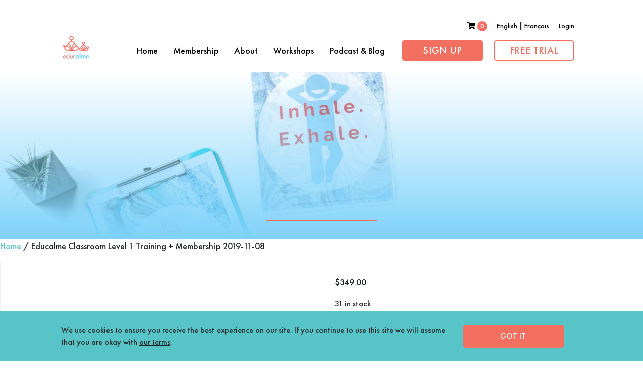

--- FILE ---
content_type: text/html; charset=UTF-8
request_url: https://player.vimeo.com/video/120996252?title=0&byline=0&portrait=0
body_size: 6818
content:
<!DOCTYPE html>
<html lang="en">
<head>
  <meta charset="utf-8">
  <meta name="viewport" content="width=device-width,initial-scale=1,user-scalable=yes">
  
  <link rel="canonical" href="https://player.vimeo.com/video/120996252">
  <meta name="googlebot" content="noindex,indexifembedded">
  
  
  <title>Google Education on Vimeo</title>
  <style>
      body, html, .player, .fallback {
          overflow: hidden;
          width: 100%;
          height: 100%;
          margin: 0;
          padding: 0;
      }
      .fallback {
          
              background-color: transparent;
          
      }
      .player.loading { opacity: 0; }
      .fallback iframe {
          position: fixed;
          left: 0;
          top: 0;
          width: 100%;
          height: 100%;
      }
  </style>
  <link rel="modulepreload" href="https://f.vimeocdn.com/p/4.46.25/js/player.module.js" crossorigin="anonymous">
  <link rel="modulepreload" href="https://f.vimeocdn.com/p/4.46.25/js/vendor.module.js" crossorigin="anonymous">
  <link rel="preload" href="https://f.vimeocdn.com/p/4.46.25/css/player.css" as="style">
</head>

<body>


<div class="vp-placeholder">
    <style>
        .vp-placeholder,
        .vp-placeholder-thumb,
        .vp-placeholder-thumb::before,
        .vp-placeholder-thumb::after {
            position: absolute;
            top: 0;
            bottom: 0;
            left: 0;
            right: 0;
        }
        .vp-placeholder {
            visibility: hidden;
            width: 100%;
            max-height: 100%;
            height: calc(1080 / 1920 * 100vw);
            max-width: calc(1920 / 1080 * 100vh);
            margin: auto;
        }
        .vp-placeholder-carousel {
            display: none;
            background-color: #000;
            position: absolute;
            left: 0;
            right: 0;
            bottom: -60px;
            height: 60px;
        }
    </style>

    

    
        <style>
            .vp-placeholder-thumb {
                overflow: hidden;
                width: 100%;
                max-height: 100%;
                margin: auto;
            }
            .vp-placeholder-thumb::before,
            .vp-placeholder-thumb::after {
                content: "";
                display: block;
                filter: blur(7px);
                margin: 0;
                background: url(https://i.vimeocdn.com/video/525805047-2b3e8ed815e4d806b7911661cbc64cb1991a2bbc650057ef5d3234ca8dfd7e6f-d?mw=80&q=85) 50% 50% / contain no-repeat;
            }
            .vp-placeholder-thumb::before {
                 
                margin: -30px;
            }
        </style>
    

    <div class="vp-placeholder-thumb"></div>
    <div class="vp-placeholder-carousel"></div>
    <script>function placeholderInit(t,h,d,s,n,o){var i=t.querySelector(".vp-placeholder"),v=t.querySelector(".vp-placeholder-thumb");if(h){var p=function(){try{return window.self!==window.top}catch(a){return!0}}(),w=200,y=415,r=60;if(!p&&window.innerWidth>=w&&window.innerWidth<y){i.style.bottom=r+"px",i.style.maxHeight="calc(100vh - "+r+"px)",i.style.maxWidth="calc("+n+" / "+o+" * (100vh - "+r+"px))";var f=t.querySelector(".vp-placeholder-carousel");f.style.display="block"}}if(d){var e=new Image;e.onload=function(){var a=n/o,c=e.width/e.height;if(c<=.95*a||c>=1.05*a){var l=i.getBoundingClientRect(),g=l.right-l.left,b=l.bottom-l.top,m=window.innerWidth/g*100,x=window.innerHeight/b*100;v.style.height="calc("+e.height+" / "+e.width+" * "+m+"vw)",v.style.maxWidth="calc("+e.width+" / "+e.height+" * "+x+"vh)"}i.style.visibility="visible"},e.src=s}else i.style.visibility="visible"}
</script>
    <script>placeholderInit(document,  false ,  true , "https://i.vimeocdn.com/video/525805047-2b3e8ed815e4d806b7911661cbc64cb1991a2bbc650057ef5d3234ca8dfd7e6f-d?mw=80\u0026q=85",  1920 ,  1080 );</script>
</div>

<div id="player" class="player"></div>
<script>window.playerConfig = {"cdn_url":"https://f.vimeocdn.com","vimeo_api_url":"api.vimeo.com","request":{"files":{"dash":{"cdns":{"akfire_interconnect_quic":{"avc_url":"https://vod-adaptive-ak.vimeocdn.com/exp=1768931199~acl=%2Fcc13c99a-a025-41cd-8890-d283f0b4a0ee%2Fpsid%3D61e8abf154d22c8baf9c6c21fe1aa957a56ecd5bdb3f20470b75bfaa279b9bba%2F%2A~hmac=048fe7206fcdfcf164a4792c8e925e1eb192f5702b5b49a48f679ae37ec2b546/cc13c99a-a025-41cd-8890-d283f0b4a0ee/psid=61e8abf154d22c8baf9c6c21fe1aa957a56ecd5bdb3f20470b75bfaa279b9bba/v2/playlist/av/primary/playlist.json?omit=av1-hevc\u0026pathsig=8c953e4f~w7gBIZRlug20Ypz0x9aWWtMaixYrdHvXxjPzLHT3sMk\u0026r=dXM%3D\u0026rh=m92Aj","origin":"gcs","url":"https://vod-adaptive-ak.vimeocdn.com/exp=1768931199~acl=%2Fcc13c99a-a025-41cd-8890-d283f0b4a0ee%2Fpsid%3D61e8abf154d22c8baf9c6c21fe1aa957a56ecd5bdb3f20470b75bfaa279b9bba%2F%2A~hmac=048fe7206fcdfcf164a4792c8e925e1eb192f5702b5b49a48f679ae37ec2b546/cc13c99a-a025-41cd-8890-d283f0b4a0ee/psid=61e8abf154d22c8baf9c6c21fe1aa957a56ecd5bdb3f20470b75bfaa279b9bba/v2/playlist/av/primary/playlist.json?pathsig=8c953e4f~w7gBIZRlug20Ypz0x9aWWtMaixYrdHvXxjPzLHT3sMk\u0026r=dXM%3D\u0026rh=m92Aj"},"fastly_skyfire":{"avc_url":"https://skyfire.vimeocdn.com/1768931199-0xec4895a306f40c66638148962a769a6f2cc3911a/cc13c99a-a025-41cd-8890-d283f0b4a0ee/psid=61e8abf154d22c8baf9c6c21fe1aa957a56ecd5bdb3f20470b75bfaa279b9bba/v2/playlist/av/primary/playlist.json?omit=av1-hevc\u0026pathsig=8c953e4f~w7gBIZRlug20Ypz0x9aWWtMaixYrdHvXxjPzLHT3sMk\u0026r=dXM%3D\u0026rh=m92Aj","origin":"gcs","url":"https://skyfire.vimeocdn.com/1768931199-0xec4895a306f40c66638148962a769a6f2cc3911a/cc13c99a-a025-41cd-8890-d283f0b4a0ee/psid=61e8abf154d22c8baf9c6c21fe1aa957a56ecd5bdb3f20470b75bfaa279b9bba/v2/playlist/av/primary/playlist.json?pathsig=8c953e4f~w7gBIZRlug20Ypz0x9aWWtMaixYrdHvXxjPzLHT3sMk\u0026r=dXM%3D\u0026rh=m92Aj"}},"default_cdn":"akfire_interconnect_quic","separate_av":true,"streams":[{"profile":"119","id":"37a17af4-d31b-4286-9b9b-a67fbfa491c6","fps":30,"quality":"1080p"},{"profile":"113","id":"42887113-ab04-499d-b3f2-b2704c59e475","fps":30,"quality":"720p"},{"profile":"116","id":"6166d883-8f78-4414-ad4f-aca9639ebb1d","fps":30,"quality":"240p"},{"profile":"112","id":"f265e0b9-16dc-4c72-b3d2-b9a92f724abb","fps":30,"quality":"360p"}],"streams_avc":[{"profile":"116","id":"6166d883-8f78-4414-ad4f-aca9639ebb1d","fps":30,"quality":"240p"},{"profile":"112","id":"f265e0b9-16dc-4c72-b3d2-b9a92f724abb","fps":30,"quality":"360p"},{"profile":"119","id":"37a17af4-d31b-4286-9b9b-a67fbfa491c6","fps":30,"quality":"1080p"},{"profile":"113","id":"42887113-ab04-499d-b3f2-b2704c59e475","fps":30,"quality":"720p"}]},"hls":{"cdns":{"akfire_interconnect_quic":{"avc_url":"https://vod-adaptive-ak.vimeocdn.com/exp=1768931199~acl=%2Fcc13c99a-a025-41cd-8890-d283f0b4a0ee%2Fpsid%3D61e8abf154d22c8baf9c6c21fe1aa957a56ecd5bdb3f20470b75bfaa279b9bba%2F%2A~hmac=048fe7206fcdfcf164a4792c8e925e1eb192f5702b5b49a48f679ae37ec2b546/cc13c99a-a025-41cd-8890-d283f0b4a0ee/psid=61e8abf154d22c8baf9c6c21fe1aa957a56ecd5bdb3f20470b75bfaa279b9bba/v2/playlist/av/primary/playlist.m3u8?locale=none\u0026omit=av1-hevc-opus\u0026pathsig=8c953e4f~n4fGg2i7SOZNkllx62jEO8f7rkLDbw6Iwb93N2i9AFc\u0026r=dXM%3D\u0026rh=m92Aj\u0026sf=fmp4","origin":"gcs","url":"https://vod-adaptive-ak.vimeocdn.com/exp=1768931199~acl=%2Fcc13c99a-a025-41cd-8890-d283f0b4a0ee%2Fpsid%3D61e8abf154d22c8baf9c6c21fe1aa957a56ecd5bdb3f20470b75bfaa279b9bba%2F%2A~hmac=048fe7206fcdfcf164a4792c8e925e1eb192f5702b5b49a48f679ae37ec2b546/cc13c99a-a025-41cd-8890-d283f0b4a0ee/psid=61e8abf154d22c8baf9c6c21fe1aa957a56ecd5bdb3f20470b75bfaa279b9bba/v2/playlist/av/primary/playlist.m3u8?locale=none\u0026omit=opus\u0026pathsig=8c953e4f~n4fGg2i7SOZNkllx62jEO8f7rkLDbw6Iwb93N2i9AFc\u0026r=dXM%3D\u0026rh=m92Aj\u0026sf=fmp4"},"fastly_skyfire":{"avc_url":"https://skyfire.vimeocdn.com/1768931199-0xec4895a306f40c66638148962a769a6f2cc3911a/cc13c99a-a025-41cd-8890-d283f0b4a0ee/psid=61e8abf154d22c8baf9c6c21fe1aa957a56ecd5bdb3f20470b75bfaa279b9bba/v2/playlist/av/primary/playlist.m3u8?locale=none\u0026omit=av1-hevc-opus\u0026pathsig=8c953e4f~n4fGg2i7SOZNkllx62jEO8f7rkLDbw6Iwb93N2i9AFc\u0026r=dXM%3D\u0026rh=m92Aj\u0026sf=fmp4","origin":"gcs","url":"https://skyfire.vimeocdn.com/1768931199-0xec4895a306f40c66638148962a769a6f2cc3911a/cc13c99a-a025-41cd-8890-d283f0b4a0ee/psid=61e8abf154d22c8baf9c6c21fe1aa957a56ecd5bdb3f20470b75bfaa279b9bba/v2/playlist/av/primary/playlist.m3u8?locale=none\u0026omit=opus\u0026pathsig=8c953e4f~n4fGg2i7SOZNkllx62jEO8f7rkLDbw6Iwb93N2i9AFc\u0026r=dXM%3D\u0026rh=m92Aj\u0026sf=fmp4"}},"default_cdn":"akfire_interconnect_quic","separate_av":true},"progressive":[{"profile":"116","width":480,"height":270,"mime":"video/mp4","fps":30,"url":"https://vod-progressive-ak.vimeocdn.com/exp=1768931199~acl=%2Fvimeo-prod-skyfire-std-us%2F01%2F4199%2F4%2F120996252%2F389926638.mp4~hmac=173a31b641e4ec46b80a634b0cefbed0e3d38e1f3d5fc3a0f6385587e99e1fa0/vimeo-prod-skyfire-std-us/01/4199/4/120996252/389926638.mp4","cdn":"akamai_interconnect","quality":"240p","id":"6166d883-8f78-4414-ad4f-aca9639ebb1d","origin":"gcs"},{"profile":"112","width":640,"height":360,"mime":"video/mp4","fps":30,"url":"https://vod-progressive-ak.vimeocdn.com/exp=1768931199~acl=%2Fvimeo-transcode-storage-prod-us-east1-h264-540p%2F01%2F4199%2F4%2F120996252%2F389926632.mp4~hmac=5a5fc2d4a708d730e10288eed6542858036fae9486542ed6022486862467ca3c/vimeo-transcode-storage-prod-us-east1-h264-540p/01/4199/4/120996252/389926632.mp4","cdn":"akamai_interconnect","quality":"360p","id":"f265e0b9-16dc-4c72-b3d2-b9a92f724abb","origin":"gcs"},{"profile":"119","width":1920,"height":1080,"mime":"video/mp4","fps":30,"url":"https://vod-progressive-ak.vimeocdn.com/exp=1768931199~acl=%2Fvimeo-transcode-storage-prod-us-west1-h264-1080p%2F01%2F4199%2F4%2F120996252%2F389926654.mp4~hmac=0223d2e1c87f7d12886cc3c8f7d8c07b144db34e9e299c6ddbefe6776cfe62fd/vimeo-transcode-storage-prod-us-west1-h264-1080p/01/4199/4/120996252/389926654.mp4","cdn":"akamai_interconnect","quality":"1080p","id":"37a17af4-d31b-4286-9b9b-a67fbfa491c6","origin":"gcs"},{"profile":"113","width":1280,"height":720,"mime":"video/mp4","fps":30,"url":"https://vod-progressive-ak.vimeocdn.com/exp=1768931199~acl=%2Fvimeo-prod-skyfire-std-us%2F01%2F4199%2F4%2F120996252%2F389926653.mp4~hmac=1d5e5596a27e67640c7ad158c47facdf0fc5200dc985acfd0d80bd16fa3cd4e0/vimeo-prod-skyfire-std-us/01/4199/4/120996252/389926653.mp4","cdn":"akamai_interconnect","quality":"720p","id":"42887113-ab04-499d-b3f2-b2704c59e475","origin":"gcs"}]},"file_codecs":{"av1":[],"avc":["6166d883-8f78-4414-ad4f-aca9639ebb1d","f265e0b9-16dc-4c72-b3d2-b9a92f724abb","37a17af4-d31b-4286-9b9b-a67fbfa491c6","42887113-ab04-499d-b3f2-b2704c59e475"],"hevc":{"dvh1":[],"hdr":[],"sdr":[]}},"lang":"en","referrer":null,"cookie_domain":".vimeo.com","signature":"f9c1834cd9306ffb7ceb14154a80fb3b","timestamp":1768927599,"expires":3600,"thumb_preview":{"url":"https://videoapi-sprites.vimeocdn.com/video-sprites/image/818a57b7-1f4b-4b46-a917-7bae6bc503a8.0.jpeg?ClientID=sulu\u0026Expires=1768929953\u0026Signature=e15972a2a86bd3fef8c6b94091e150889eb22f4a","height":2880,"width":4260,"frame_height":240,"frame_width":426,"columns":10,"frames":120},"currency":"USD","session":"835b9ba7028add5212acc43261ca5d5bdd2ac11a1768927599","cookie":{"volume":1,"quality":null,"hd":0,"captions":null,"transcript":null,"captions_styles":{"color":null,"fontSize":null,"fontFamily":null,"fontOpacity":null,"bgOpacity":null,"windowColor":null,"windowOpacity":null,"bgColor":null,"edgeStyle":null},"audio_language":null,"audio_kind":null,"qoe_survey_vote":0},"build":{"backend":"31e9776","js":"4.46.25"},"urls":{"js":"https://f.vimeocdn.com/p/4.46.25/js/player.js","js_base":"https://f.vimeocdn.com/p/4.46.25/js","js_module":"https://f.vimeocdn.com/p/4.46.25/js/player.module.js","js_vendor_module":"https://f.vimeocdn.com/p/4.46.25/js/vendor.module.js","locales_js":{"de-DE":"https://f.vimeocdn.com/p/4.46.25/js/player.de-DE.js","en":"https://f.vimeocdn.com/p/4.46.25/js/player.js","es":"https://f.vimeocdn.com/p/4.46.25/js/player.es.js","fr-FR":"https://f.vimeocdn.com/p/4.46.25/js/player.fr-FR.js","ja-JP":"https://f.vimeocdn.com/p/4.46.25/js/player.ja-JP.js","ko-KR":"https://f.vimeocdn.com/p/4.46.25/js/player.ko-KR.js","pt-BR":"https://f.vimeocdn.com/p/4.46.25/js/player.pt-BR.js","zh-CN":"https://f.vimeocdn.com/p/4.46.25/js/player.zh-CN.js"},"ambisonics_js":"https://f.vimeocdn.com/p/external/ambisonics.min.js","barebone_js":"https://f.vimeocdn.com/p/4.46.25/js/barebone.js","chromeless_js":"https://f.vimeocdn.com/p/4.46.25/js/chromeless.js","three_js":"https://f.vimeocdn.com/p/external/three.rvimeo.min.js","vuid_js":"https://f.vimeocdn.com/js_opt/modules/utils/vuid.min.js","hive_sdk":"https://f.vimeocdn.com/p/external/hive-sdk.js","hive_interceptor":"https://f.vimeocdn.com/p/external/hive-interceptor.js","proxy":"https://player.vimeo.com/static/proxy.html","css":"https://f.vimeocdn.com/p/4.46.25/css/player.css","chromeless_css":"https://f.vimeocdn.com/p/4.46.25/css/chromeless.css","fresnel":"https://arclight.vimeo.com/add/player-stats","player_telemetry_url":"https://arclight.vimeo.com/player-events","telemetry_base":"https://lensflare.vimeo.com"},"flags":{"plays":1,"dnt":0,"autohide_controls":0,"preload_video":"metadata_on_hover","qoe_survey_forced":0,"ai_widget":0,"ecdn_delta_updates":0,"disable_mms":0,"check_clip_skipping_forward":0},"country":"US","client":{"ip":"3.145.115.98"},"ab_tests":{"cross_origin_texttracks":{"group":"variant","track":false,"data":null}},"atid":"2781616253.1768927599","ai_widget_signature":"5cac7b8ce0fa56cd81cd7c61eeddfd9807cf8bffbbccd052f7d02061901f9176_1768931199","config_refresh_url":"https://player.vimeo.com/video/120996252/config/request?atid=2781616253.1768927599\u0026expires=3600\u0026referrer=\u0026session=835b9ba7028add5212acc43261ca5d5bdd2ac11a1768927599\u0026signature=f9c1834cd9306ffb7ceb14154a80fb3b\u0026time=1768927599\u0026v=1"},"player_url":"player.vimeo.com","video":{"id":120996252,"title":"Google Education","width":1920,"height":1080,"duration":93,"url":"https://vimeo.com/120996252","share_url":"https://vimeo.com/120996252","embed_code":"\u003ciframe title=\"vimeo-player\" src=\"https://player.vimeo.com/video/120996252?h=0ae26e4fce\" width=\"640\" height=\"360\" frameborder=\"0\" referrerpolicy=\"strict-origin-when-cross-origin\" allow=\"autoplay; fullscreen; picture-in-picture; clipboard-write; encrypted-media; web-share\"   allowfullscreen\u003e\u003c/iframe\u003e","default_to_hd":1,"privacy":"anybody","embed_permission":"public","thumbnail_url":"https://i.vimeocdn.com/video/525805047-2b3e8ed815e4d806b7911661cbc64cb1991a2bbc650057ef5d3234ca8dfd7e6f-d","owner":{"id":570589,"name":"Sander van Dijk","img":"https://i.vimeocdn.com/portrait/9790342_60x60?sig=2f38571c2de4a582405064f2842c6f551e601804fa8fb43cc4d25eae63f6fd5c\u0026v=1\u0026region=us","img_2x":"https://i.vimeocdn.com/portrait/9790342_60x60?sig=2f38571c2de4a582405064f2842c6f551e601804fa8fb43cc4d25eae63f6fd5c\u0026v=1\u0026region=us","url":"https://vimeo.com/sander","account_type":"plus"},"spatial":0,"live_event":null,"version":{"current":null,"available":[{"id":755330261,"file_id":389918635,"is_current":true}]},"unlisted_hash":null,"rating":{"id":6},"fps":30,"channel_layout":"stereo","ai":0,"locale":"none"},"user":{"id":0,"team_id":0,"team_origin_user_id":0,"account_type":"none","liked":0,"watch_later":0,"owner":0,"mod":0,"logged_in":0,"private_mode_enabled":0,"vimeo_api_client_token":"eyJhbGciOiJIUzI1NiIsInR5cCI6IkpXVCJ9.eyJzZXNzaW9uX2lkIjoiODM1YjliYTcwMjhhZGQ1MjEyYWNjNDMyNjFjYTVkNWJkZDJhYzExYTE3Njg5Mjc1OTkiLCJleHAiOjE3Njg5MzExOTksImFwcF9pZCI6MTE4MzU5LCJzY29wZXMiOiJwdWJsaWMgc3RhdHMifQ.4S-ObUfV12GWr2BZEqLIi1A8Pg0oNfnDUnrlybHP2sI"},"view":1,"vimeo_url":"vimeo.com","embed":{"audio_track":"","autoplay":0,"autopause":1,"dnt":0,"editor":0,"keyboard":1,"log_plays":1,"loop":0,"muted":0,"on_site":0,"texttrack":"","transparent":1,"outro":"videos","playsinline":1,"quality":null,"player_id":"","api":null,"app_id":"","color":"e3461b","color_one":"000000","color_two":"e3461b","color_three":"ffffff","color_four":"000000","context":"embed.main","settings":{"auto_pip":1,"badge":0,"byline":0,"collections":0,"color":0,"force_color_one":0,"force_color_two":0,"force_color_three":0,"force_color_four":0,"embed":0,"fullscreen":1,"like":1,"logo":1,"playbar":1,"portrait":0,"pip":1,"share":1,"spatial_compass":0,"spatial_label":0,"speed":1,"title":0,"volume":1,"watch_later":1,"watch_full_video":1,"controls":1,"airplay":1,"audio_tracks":1,"chapters":1,"chromecast":1,"cc":1,"transcript":1,"quality":1,"play_button_position":0,"ask_ai":0,"skipping_forward":1,"debug_payload_collection_policy":"default"},"create_interactive":{"has_create_interactive":false,"viddata_url":""},"min_quality":null,"max_quality":null,"initial_quality":null,"prefer_mms":1}}</script>
<script>const fullscreenSupported="exitFullscreen"in document||"webkitExitFullscreen"in document||"webkitCancelFullScreen"in document||"mozCancelFullScreen"in document||"msExitFullscreen"in document||"webkitEnterFullScreen"in document.createElement("video");var isIE=checkIE(window.navigator.userAgent),incompatibleBrowser=!fullscreenSupported||isIE;window.noModuleLoading=!1,window.dynamicImportSupported=!1,window.cssLayersSupported=typeof CSSLayerBlockRule<"u",window.isInIFrame=function(){try{return window.self!==window.top}catch(e){return!0}}(),!window.isInIFrame&&/twitter/i.test(navigator.userAgent)&&window.playerConfig.video.url&&(window.location=window.playerConfig.video.url),window.playerConfig.request.lang&&document.documentElement.setAttribute("lang",window.playerConfig.request.lang),window.loadScript=function(e){var n=document.getElementsByTagName("script")[0];n&&n.parentNode?n.parentNode.insertBefore(e,n):document.head.appendChild(e)},window.loadVUID=function(){if(!window.playerConfig.request.flags.dnt&&!window.playerConfig.embed.dnt){window._vuid=[["pid",window.playerConfig.request.session]];var e=document.createElement("script");e.async=!0,e.src=window.playerConfig.request.urls.vuid_js,window.loadScript(e)}},window.loadCSS=function(e,n){var i={cssDone:!1,startTime:new Date().getTime(),link:e.createElement("link")};return i.link.rel="stylesheet",i.link.href=n,e.getElementsByTagName("head")[0].appendChild(i.link),i.link.onload=function(){i.cssDone=!0},i},window.loadLegacyJS=function(e,n){if(incompatibleBrowser){var i=e.querySelector(".vp-placeholder");i&&i.parentNode&&i.parentNode.removeChild(i);let a=`/video/${window.playerConfig.video.id}/fallback`;window.playerConfig.request.referrer&&(a+=`?referrer=${window.playerConfig.request.referrer}`),n.innerHTML=`<div class="fallback"><iframe title="unsupported message" src="${a}" frameborder="0"></iframe></div>`}else{n.className="player loading";var t=window.loadCSS(e,window.playerConfig.request.urls.css),r=e.createElement("script"),o=!1;r.src=window.playerConfig.request.urls.js,window.loadScript(r),r["onreadystatechange"in r?"onreadystatechange":"onload"]=function(){!o&&(!this.readyState||this.readyState==="loaded"||this.readyState==="complete")&&(o=!0,playerObject=new VimeoPlayer(n,window.playerConfig,t.cssDone||{link:t.link,startTime:t.startTime}))},window.loadVUID()}};function checkIE(e){e=e&&e.toLowerCase?e.toLowerCase():"";function n(r){return r=r.toLowerCase(),new RegExp(r).test(e);return browserRegEx}var i=n("msie")?parseFloat(e.replace(/^.*msie (\d+).*$/,"$1")):!1,t=n("trident")?parseFloat(e.replace(/^.*trident\/(\d+)\.(\d+).*$/,"$1.$2"))+4:!1;return i||t}
</script>
<script nomodule>
  window.noModuleLoading = true;
  var playerEl = document.getElementById('player');
  window.loadLegacyJS(document, playerEl);
</script>
<script type="module">try{import("").catch(()=>{})}catch(t){}window.dynamicImportSupported=!0;
</script>
<script type="module">if(!window.dynamicImportSupported||!window.cssLayersSupported){if(!window.noModuleLoading){window.noModuleLoading=!0;var playerEl=document.getElementById("player");window.loadLegacyJS(document,playerEl)}var moduleScriptLoader=document.getElementById("js-module-block");moduleScriptLoader&&moduleScriptLoader.parentElement.removeChild(moduleScriptLoader)}
</script>
<script type="module" id="js-module-block">if(!window.noModuleLoading&&window.dynamicImportSupported&&window.cssLayersSupported){const n=document.getElementById("player"),e=window.loadCSS(document,window.playerConfig.request.urls.css);import(window.playerConfig.request.urls.js_module).then(function(o){new o.VimeoPlayer(n,window.playerConfig,e.cssDone||{link:e.link,startTime:e.startTime}),window.loadVUID()}).catch(function(o){throw/TypeError:[A-z ]+import[A-z ]+module/gi.test(o)&&window.loadLegacyJS(document,n),o})}
</script>

<script type="application/ld+json">{"embedUrl":"https://player.vimeo.com/video/120996252?h=0ae26e4fce","thumbnailUrl":"https://i.vimeocdn.com/video/525805047-2b3e8ed815e4d806b7911661cbc64cb1991a2bbc650057ef5d3234ca8dfd7e6f-d?f=webp","name":"Google Education","description":"We ditched conventional wisdom for some tech fueled learning. And we saved a fish! Together. Class is back in session with Google for Education, like you’ve never seen before..\r\n\r\nDirected By: Buck \r\nExecutive Creative Director: Orion Tait\r\nExecutive Producer: Anne Skopas\r\nProducer: Billy Mack, Kevin Hall\r\nCreative Director: Thomas Schmid \r\nDesign: Thomas Schmid, Kyle Strope, Jon Gorman, Yker Moreno, Justin Lawes, Justin Fines, Gareth O'Brien\r\nAnimation: Sander van Dijk, Justin Lawes","duration":"PT93S","uploadDate":"2015-03-01T23:59:26-05:00","@context":"https://schema.org/","@type":"VideoObject"}</script>

</body>
</html>


--- FILE ---
content_type: text/css
request_url: https://www.educalme.com/wp-content/themes/educalme-classroom/assets/css/fonts.css?ver=6.9
body_size: -265
content:
/*! Generated by Font Squirrel (https://www.fontsquirrel.com) on July 31, 2019 */



@font-face {
    font-family: 'comfortaaregular';
    src: url('../webfonts/comfortaawght-webfont.woff2') format('woff2'),
         url('../webfonts/comfortaawght-webfont.woff') format('woff');
    font-weight: normal;
    font-style: normal;

}

--- FILE ---
content_type: text/css
request_url: https://www.educalme.com/wp-content/themes/educalme-classroom/assets/css/futura-font.css?ver=6.9
body_size: -312
content:
@font-face {
    font-family: 'Futura';
    src: url('../webfonts/FuturaPT-BookObl.woff2') format('woff2'),
        url('../webfonts/FuturaPT-BookObl.woff') format('woff'),
        url('../webfonts/FuturaPT-BookObl.svg#FuturaPT-BookObl') format('svg');
    font-weight: normal;
    font-style: italic;
    font-display: swap;
}

@font-face {
    font-family: 'Futura';
    src: url('../webfonts/FuturaPT-Heavy.woff2') format('woff2'),
        url('../webfonts/FuturaPT-Heavy.woff') format('woff'),
        url('../webfonts/FuturaPT-Heavy.svg#FuturaPT-Heavy') format('svg');
    font-weight: 900;
    font-style: normal;
    font-display: swap;
}

@font-face {
    font-family: 'Futura';
    src: url('../webfonts/FuturaPT-Bold.woff2') format('woff2'),
        url('../webfonts/FuturaPT-Bold.woff') format('woff'),
        url('../webfonts/FuturaPT-Bold.svg#FuturaPT-Bold') format('svg');
    font-weight: bold;
    font-style: normal;
    font-display: swap;
}

@font-face {
    font-family: 'Futura';
    src: url('../webfonts/FuturaPT-BoldObl.woff2') format('woff2'),
        url('../webfonts/FuturaPT-BoldObl.woff') format('woff'),
        url('../webfonts/FuturaPT-BoldObl.svg#FuturaPT-BoldObl') format('svg');
    font-weight: bold;
    font-style: italic;
    font-display: swap;
}

@font-face {
    font-family: 'Futura';
    src: url('../webfonts/FuturaPT-HeavyObl.woff2') format('woff2'),
        url('../webfonts/FuturaPT-HeavyObl.woff') format('woff'),
        url('../webfonts/FuturaPT-HeavyObl.svg#FuturaPT-HeavyObl') format('svg');
    font-weight: 900;
    font-style: italic;
    font-display: swap;
}
@font-face {
    font-family: 'Futura';
    src: url('../webfonts/FuturaPT-Medium.woff2') format('woff2'),
        url('../webfonts/FuturaPT-Medium.woff') format('woff'),
        url('../webfonts/FuturaPT-Medium.svg#FuturaPT-Medium') format('svg');
    font-weight: normal;
    font-style: normal;
    font-display: swap;
}

@font-face {
    font-family: 'Futura';
    src: url('../webfonts/FuturaPT-MediumObl.woff2') format('woff2'),
        url('../webfonts/FuturaPT-MediumObl.woff') format('woff'),
        url('../webfonts/FuturaPT-MediumObl.svg#FuturaPT-MediumObl') format('svg');
    font-weight: normal;
    font-style: italic;
    font-display: swap;
}



--- FILE ---
content_type: text/css
request_url: https://www.educalme.com/wp-content/themes/educalme-classroom/assets/css/custom.css?ver=6.9
body_size: 8959
content:
html, body{
  font-family: 'Futura';
  font-size:18px;
}
h1, h2, h3, h4, h5, h6{
	font-family: 'Futura';
	font-weight:900;
}
a, a:visited, a:hover{
	color:#57c5c7;
}

.mb30{
	margin-bottom:30px;	
}
.has-small-font-size{
	font-size:0.9rem;	
}
/* Form Styling */
.form-control, input[type="text"], input[type="email"], input[type="url"], input[type="password"], input[type="search"], input[type="number"], input[type="tel"], input[type="range"], input[type="date"], input[type="month"], input[type="week"], input[type="time"], input[type="datetime"], input[type="datetime-local"], input[type="color"], textarea , select, .select2{
    display: block;
    width: 100%;
    height: calc(1.5em + .75rem + 2px);
    padding: .375rem .75rem;
    font-size: 1rem;
    font-weight: 400;
    line-height: 1.5;
    color: #495057;
    background-color: #fff;
    background-clip: padding-box;
    border: 1px solid #ced4da;
    border-radius: .25rem;
    transition: border-color .15s ease-in-out,box-shadow .15s ease-in-out;
}
.select2-container--default .select2-selection--single{
	width:100%;
	height:100%;
	border:none;	
	position:relative;
}
.select2-container--default .select2-selection--single .select2-selection__rendered{
	line-height:1.5;	
	padding-left:0;
}
.select2-container--default .select2-selection--single .select2-selection__arrow{
	height:20px;	
}

.erf-two-columns .fb-textarea{
	width:100% !important;
}
.erf-form #erf_form_2163 .rendered-form .erf-two-columns .fb-checkbox-group{
	width:100% !important;
}
.field-privacy_policy .form-row{
	align-items:center;
}
/* Form Styling End */
/*  ---- Layout Styles ---- */
.light25{
	background:rgba(255,255,255,0.25);	
	border-radius:6px;
}
.light50{
	background:rgba(255,255,255,0.50);	
	border-radius:6px;
}
.light75{
	background:rgba(255,255,255,0.75);	
	border-radius:6px;
}
.dark25{
	background:rgba(0,0,0,0.25);	
	border-radius:6px;
	color:#fff;
}
.dark50{
	background:rgba(0,0,0,0.5);	
	border-radius:6px;
	color:#fff;
}
.dark75{
	background:rgba(0,0,0,0.75);	
	border-radius:6px;
	color:#fff;
}
.dark25 h1, .dark25 h2, .dark25 h3, .dark25 h4, .dark25 h5, .dark25 h6, .dark25 p, .dark25 li, .dark50 h1, .dark50 h2, .dark50 h3, .dark50 h4, .dark50 h5, .dark50 h6, .dark50 p, .dark50 li, .dark75 h1, .dark75 h2, .dark75 h3, .dark75 h4, .dark75 h5, .dark75 h6, .dark75 p, .dark75 li{
	color:#fff;	
}
.starRating{
	font-size:1.5rem;
	color:#f36f60;
	margin:2rem 0 1.2rem 0;
}
.starRating svg{
	margin:0 0.25rem;	
}
.posRel{
	position:relative;	
}
.note{
	font-size:0.9rem;
	font-style:italic;	
}
.h100{
	height:100%;	
}
.w100{
	width:100%;	
}
.colFlex{
	display:flex;
	flex-wrap:wrap;	
}
.flexNoWrap{
	flex-wrap:nowrap;	
}
.justCenter{
	justify-content:center;
}
.justRight{
	justify-content:flex-end;	
}
.alignCenter{
	align-items:center;
}
.selfStart{
	align-self:flex-start;	
}
.alignEnd{
	align-items:flex-end;	
}
.blockSec{
	padding:3rem 0;	
}
.noBorder{
	border:none !important;	
}
.regSec .col-12 > p:first-child, .regSec .col-12 > ul:first-child, .regSec .col-12 > ol:first-child, .regSec .col-12 > h1:first-child, .regSec .col-12 > h2:first-child, .regSec .col-12 > h3:first-child, .regSec .col-12 > h4:first-child, .regSec .col-12 > h5:first-child, .regSec .col-12 > h6:first-child, .regSec .col-12 > div.woocommerce:first-child, .regSec .col-12 > div.my-team:first-child, .regSec .col-12 > div.my-membership:first-child{
	margin-top: 3rem;
}
.regSec .col-12 > p:last-child, .regSec .col-12 > ul:last-child, .regSec .col-12 > ol:last-child, .regSec .col-12 > h1:last-child, .regSec .col-12 > h2:last-child, .regSec .col-12 > h3:last-child, .regSec .col-12 > h4:last-child, .regSec .col-12 > h5:last-child, .regSec .col-12 > h6:last-child, .regSec .col-12 > div.woocommerce:last-child, .regSec .col-12 > div.my-team:last-child, .regSec .col-12 > div.my-membership:last-child {
	margin-bottom: 3rem;
}
.blockedCnt{
	background:url(/wp-content/themes/educalme/assets/images/blocked-bg.jpg) top left no-repeat;
	background-size:cover;
	min-height:400px;
	display:flex;
	justify-content:center;
	align-items:center;
}
.blockedOverlay{
	width:100%;
	max-width:600px;
	margin:0 auto;
	background:#fff;
	-webkit-box-shadow: 0px 0px 5px 0px rgba(0,0,0,0.75);
	-moz-box-shadow: 0px 0px 5px 0px rgba(0,0,0,0.75);
	box-shadow: 0px 0px 5px 0px rgba(0,0,0,0.75);	
	padding:2rem;
	border-radius:6px;
}
.blockedOverlay a.btn{
	display:inline-block;	
}
h5{
	line-height:1.3;
}
img{
	border-radius:6px;	
}
.btnDisabled, .tribe-block__tickets__registration__checkout__submit:disabled{
	cursor:not-allowed !important;	
	background:rgba(243,111,96,0.5) !important;
	border:2px solid rgba(243,111,96,0.5) !important;
	color:#fff !important;
}
/* Mobile Nav Styles */
#mobileNavBtn{
	padding:0.5rem 0.75rem;	
	margin:15px 15px 0 15px;
	cursor:pointer;
}
#mobileNav{
	position:fixed;
	width:100vw;
	height:102vh;	
	z-index:999;
	background:rgba(0,0,0,0.8);
	top:0;
	left:-102vw;
	display:block;
	transition: all ease 1s;
}
#mobileNav.active{
	left:0;	
}
.mobileNavHolder{
	width:100%;
	height:100%;	
	position:relative;
}
.mobileNavClose{
	position:absolute;
	top:3rem;
	right:2rem;	
	cursor:pointer;
	color:#fff;
	font-size:22px;
	z-index:999;
}
.mobileNavCnt{
	background:#e8e8e8;
	border-right:12px solid #f36e61;	
	width:80%;
	max-width:520px;
	padding:1rem 0;
	height:100%;
}
.mobileNavCnt .logo{
	margin-bottom:1rem;	
}
.mobileNavCnt .menu{
	margin:0;
	padding:0;	
	list-style:none;
}
.mobileNavCnt .menu li{
	width:100%;
	border-bottom: 1px solid #e8e8e8;	
	background:#57c5c7;
}
.mobileNavCnt .menu li a{
	display:block;
	width:100%;
	padding:0.75rem 1.2rem;	
	color:#000;
}
.mobileNavCnt .menu .sub-menu{
	list-style:none;
	margin:0;
	padding:0;
	width:100%;	
	font-size:0.9rem;
	background:#e8e8e8;
}
.mobileNavCnt .menu .sub-menu li{	
	background:rgba(87,197,199, 0.5);	
	border-bottom:none;
}
.mobileNavCnt .menu .sub-menu li a{
	padding:0.8rem 2rem;	
}
.mobileNavCnt .menu .sub-menu li a:before{
	content:'\f0da';
	font-family:"Font Awesome 5 Free";	
	font-weight:900;
	margin-right:12px;
}
/* Mobile Nav Styles End */
/* Button Styles */
.erf-container button{
	border-color:unset !important;	
}
.btn, button, input[type="button"], input[type="reset"], input[type="submit"], .trainBtn a.btn, .woocommerce #respond input#submit.alt, .woocommerce a.button.alt, .woocommerce button.button.alt, .woocommerce input.button.alt, .woocommerce #respond input#submit, .woocommerce a.button, .woocommerce button.button, .woocommerce input.button, .woocommerce #respond input#submit.disabled, .woocommerce #respond input#submit:disabled, .woocommerce #respond input#submit:disabled[disabled], .woocommerce a.button.disabled, .woocommerce a.button:disabled, .woocommerce a.button:disabled[disabled], .woocommerce button.button.disabled, .woocommerce button.button:disabled, .woocommerce button.button:disabled[disabled], .woocommerce input.button.disabled, .woocommerce input.button:disabled, .woocommerce input.button:disabled[disabled], .tribe-block__tickets__registration__event button, .tribe-block__tickets__registration__checkout button{
	margin:1rem 0;
	background:#f36f60;
	border:2px solid #f36f60;
	border-color:#f36f60;
	font-size:1.1rem;
	padding:0.5rem 1rem;
	color:#fff;
	cursor:pointer;
	display:block;
	width:200px;
	text-transform:uppercase;
	border-radius:0.25rem;
	text-align:center;
	font-weight:normal;
	-webkit-appearance: none;
}
.btn:hover, button:hover, input[type="button"]:hover, input[type="reset"]:hover, input[type="submit"]:hover, .trainBtn a.btn:hover, .woocommerce #respond input#submit.alt:hover, .woocommerce a.button.alt:hover, .woocommerce button.button.alt:hover, .woocommerce input.button.alt:hover, .woocommerce #respond input#submit:hover, .woocommerce a.button:hover, .woocommerce button.button:hover, .woocommerce input.button:hover{
	background:#fff;
	border:2px solid #f36f60;
	color: #f36f60;
}
.woocommerce #respond input#submit, .woocommerce a.button, .woocommerce button.button, .woocommerce input.button, .woocommerce #respond input#submit.disabled, .woocommerce #respond input#submit:disabled, .woocommerce #respond input#submit:disabled[disabled], .woocommerce a.button.disabled, .woocommerce a.button:disabled, .woocommerce a.button:disabled[disabled], .woocommerce button.button.disabled, .woocommerce button.button:disabled, .woocommerce button.button:disabled[disabled], .woocommerce input.button.disabled, .woocommerce input.button:disabled, .woocommerce input.button:disabled[disabled]{
	display:inline-block;	
	margin:0;
}
.btn:visited{
	color:#fff;	
}
.btn:hover{
	background:#fff;
	color:#f36f60;	
}
.btn.altBtn{
	background:#fff;
	border:2px solid #f36f60;	
	color:#f36f60;
}
.btn.altBtn:hover{
	background:#f36f60;
	border:2px solid #f36f60;	
	color:#fff;
}
.tribe-block__tickets__registration__event button, .tribe-block__tickets__registration__checkout button{
	width:300px !important;
	border:2px solid #f36f60;
	border-radius:6px;
}
.tribe-block__tickets__registration__event button:hover, .tribe-block__tickets__registration__checkout button:hover{
	background:#fff;
	color:#f36f60;
}
.woocommerce button.regenerate-link{
	width:auto;	
}
.flexGrow{
	flex-grow:1;	
}
.flexBtn{
	padding:1rem;	
}
.flexBtn:first-child{
	padding-left:0;	
}
.flexBtn:last-child{
	padding-right:0;	
}
.flexBtn a{
	display:block;	
	max-width:50%;
}
.topNav .getStartedBtn, .topNav .trialBtn{
	margin-left:1rem !important;	
}
.topNav .getStartedBtn:hover, .topNav .trialBtn:hover{
	border-bottom:none;	
}
.topNav .getStartedBtn a, .topNav .getStartedBtn a:visited{
	background: #f36f60;
	border:2px solid #f36f60;
	color:#fff;
	border-radius:0.25rem;
	padding:0.2rem 1rem;
	width:160px;
	text-align:center;
	text-transform:uppercase;
	font-size:1.1rem;
	font-weight:normal;
}
.topNav .getStartedBtn a:hover{
	color:#f36f60;
	background:#fff;
}
.topNav .trialBtn a, .topNav .trialBtn a:visited{
	background: #fff;
	border:2px solid #f36f60;
	color:#f36f60;
	border-radius:6px;
	padding:0.2rem 1rem;
	width:160px;
	text-align:center;
	text-transform:uppercase;
	font-size:1.1rem;
	font-weight:normal;
}
.topNav .trialBtn a:hover{
	color:#fff;
	background:#f36f60;
	text-decoration:none;
}
.member-logged-in .getStartedBtn, .member-logged-in .trialBtn{
	display:none;	
}
.podSources {
	margin-top:1rem;
	margin-bottom:1rem;
}
.podBtn, .podBtn:visited{
	color:#f36f60;
	display:block;
	border:2px solid #f36f60;
	padding:0.5rem 1rem;
	font-size:1.1rem;
	border-radius:3px;
	text-transform:uppercase;
}
.podBtn:hover{
	background:#f36f60;	
	color:#fff;
	text-decoration:none;
}
.alm-btn-wrap .alm-load-more-btn{
	background:	#FFF !important;
	color:#f36f60 !important;
	border:2px solid #f36f60 !important;
}
.alm-btn-wrap .alm-load-more-btn:hover{
	color:#fff !important;
	background:#f36f60 !important;	
}
.search-submit{
	display:inline-block !important;
}
.fullBtn{
	display:none !important;	
}
.member-logged-in .fullBtn{
	display:inline-block !important;	
}
.inlineBtn{
	margin:0 1.2rem;
	display:inline-block;	
}
.inlineBtn:first-child{
	margin-left:0;	
}
.inlineBtn:last-child{
	margin-right:0;	
}
@media screen and (max-width: 584px){
	.inlineBtn{
		margin:0;	
	}
}
/* Header Styles */
header{
	padding:2rem 0 0 0;	
}
.custom-logo-link{
	margin-bottom:1rem;	
}
.langList, .loginList{
	display:inline-block;
	margin:0 15px 0 0;	
	padding:0;
	font-weight:900;
	font-size:0.8rem;
}
.langList li, .loginList li{
	display:inline-block;
	list-style:none;	
}
.langList a, .loginList a{
	color:#000;	
	font-weight:normal;
}
.langList li:first-child:after{
	content:'|';	
	margin-left:3px;
}
.topNav{
	font-size:1rem;
	font-weight:normal;
	text-align:right;
	margin:15px 15px 0 15px;
}
.topNav #primary-menu{
	margin-bottom:1rem;	
	margin-left:0;
	padding:0;
}
.topNav li{	
	list-style:none;	
	display:inline-block;
	position:relative;
	margin:0;	
	border-bottom:2px solid rgba(255,255,255,0);
}
.topNav li:last-child{
	margin:0;	
}
.topNav li a, .topNav li a:visited{
	color:#000;	
	padding:0.5rem 0.75rem;
	display:block;
	font-weight:normal;
}
.topNav li:hover{
    border-bottom: 2px solid #f36e61;
}
.topNav li a:hover{	
	text-decoration:none;			
}
.topNav .sub-menu{
	position: absolute;
    display: none;
    z-index: 999;
    text-align: left;
    font-size: 0.9rem;
    width: 100%;
    background: #efefef;
    padding: 0;
	margin:2px 0 0 0;
	min-width:175px;
	-webkit-box-shadow: 0px 0px 5px 0px rgba(0,0,0,0.25);
	-moz-box-shadow: 0px 0px 5px 0px rgba(0,0,0,0.25);
	box-shadow: 0px 0px 5px 0px rgba(0,0,0,0.25);
}

.topNav .menu-item-has-children:hover .sub-menu{
	display:block;	
}

.topNav .sub-menu li, .topNav .sub-menu li a{
	display:block;	
}

.topNav .sub-menu li a:hover{
	border-bottom:none !important;	
	background:#f36f60;
	color:#fff;
}
.loginList .cartCount{
	background:#f36f60;
	border-radius:50%;
	width:20px;
	height:20px;
	display:flex;
	justify-content:center;
	align-items:center;
	margin-left:0.25rem;
	color:#fff;
}
@media screen and (max-width:765px){
	.custom-logo-link{
		width:100%;
		text-align:center;
	}
}
/* End Header Styles */

/* Banner Styles */
.homeBanner{
	position:relative;	
}
.homeBanner .bannerCnt{
	position:absolute;
	bottom:0;
	left:0;
	width:100%;
	color:#fff;
	font-size:1.2rem;
	padding:2rem 0 1rem 0;
}
.homeBanner h1{
	font-size:3rem;
	line-height:1.4;	
	margin-bottom:1rem;
}
.homeBanner .btn{
/*	font-size:1.2rem;	
	padding:0.6rem 1.2rem;
	max-width:200px; */
	margin: 0 auto 1rem auto;
}
.homeBanner .sliderCnt h3, .homeBanner .sliderCnt h2{
	position:relative;	
}
.homeBanner .sliderCnt h3:after, .homeBanner .sliderCnt h2:after{
	content:'';
	height:2px; 
	background:	#f36f60;
	position:relative;
	width:20%;
	margin:0.5rem auto 0 auto;
	display:block;
	bottom:0;
	left:0;
}
.homeBanner .sliderCnt p{
	font-size:1.2em;
}
.homeBanner .owl-theme .owl-nav {
    position: absolute;
    width: 100%;
    bottom: 0;
    left: 0;
    z-index: 9999;
	font-size:1.3rem;
	color:#fff;
}
.homeBanner .sliderCnt .bannerNote p{
	font-size:1rem;	
}
.homeBanner .bannerImg{
	position:relative;	
}
.homeBanner .bannerImg img, .homeBanner .bannerImg picture{
	max-width:none;	
	width:100%;
	object-fit:cover;
}
.homeBanner .bannerImg:after{
	content:'';
	/* Permalink - use to edit and share this gradient: https://colorzilla.com/gradient-editor/#7ed2fa+0,7ed2fa+100&0+0,0.8+100 */
	background: -moz-linear-gradient(top,  rgba(126,210,250,0) 0%, rgba(126,210,250, 1) 100%); /* FF3.6-15 */
	background: -webkit-linear-gradient(top,  rgba(126,210,250,0) 0%,rgba(126,210,250, 1) 100%); /* Chrome10-25,Safari5.1-6 */
	background: linear-gradient(to bottom,  rgba(126,210,250,0) 0%,rgba(126,210,250, 1) 100%); /* W3C, IE10+, FF16+, Chrome26+, Opera12+, Safari7+ */
	filter: progid:DXImageTransform.Microsoft.gradient( startColorstr='#007ed2fa', endColorstr='#cc7ed2fa',GradientType=0 ); /* IE6-9 */
	width:100%;
	height:100%;
	position:absolute;
	bottom:0;
	left:0;
}
@media screen and (max-width:852px){
	.homeBanner h1{
		font-size:2rem;
		margin-bottom:0.8rem;
		line-height:1.2;	
	}
	.homeBanner .sliderCnt p{
		font-size:1rem;	
	}
}
@media screen and (max-width:652px){
	.homeBanner .bannerCnt{
		position:relative;	
		background:rgba(126,210,250, 1);
	}
}
/* END Banner Styles */

/* Video Section */
.vidSecBlock{
	position:relative;	
}
.vidSecBlock:before{
	content:'';
	position:absolute;
	bottom:2%;
	left:2%;
	width:60%;
	height:60%;
	background: url(../images/educalme-logo-lrg.png) no-repeat;
	background-size:contain;
	opacity:0.1;
}
.vidSecBlock h2{
	margin-bottom:1.5rem;	
}
.vidSecBlock .vidEmbed{
	margin:2rem 0;	
}
/* Video Section End */

.modNav{
	margin:24px 0;	
}
.modBar{
	display:flex;
	flex-wrap:nowrap;	
}
.modBarItem{
	width:100%;
	text-align:center;
	color:#7fd1f5;
	background:#fff;	
	border:1px solid #7fd1f5;
	padding:12px;
	margin:0px 12px 0 0;
	cursor:pointer;
	border-radius:6px;
}
.modBarItem.active{
	background:#7fd1f5;
	color:#fff;	
}
.modBarItem:last-child{
	margin:0;	
}
.modSec{
	padding:30px 0;	
	position:relative;
}
.modSec:before{
	content:'';
	width:100%;
	height:100%;
	position:absolute;
	top:0;
	left:0;	
}
/* Icon Column Section */
.colContainer{
	margin-top:2rem;	
}
.colCnt{
	padding:15px;	
	height:100%;
	display:block;
}
.colIco{
	width: 120px;
    height: 120px;
    background: rgba(222,222,222,0.5);
	padding:30px;
    border-radius: 50%;
    display: flex;
    justify-content: center;
    align-items: center;
    margin-bottom: 1.3rem;	
}
.Dark .colIco{
	background:#fff;	
}
.colTtl{
	color:#f36f60;
}

.colTtl h4{
	font-weight:700;	
	margin-bottom:1rem;
}
.colTag h6{
	font-weight:700;	
	padding-bottom:0.75rem;
	margin-bottom:0.75rem;
	position:relative;
}
.colTag h6:after{
	content:'';
	width:50%;
	height:2px;
	background:#f36f60;
	position:absolute;
	bottom:-1px;
	left:25%;	
}
.colTxt ul{
	margin:0;	
}
.colTxt ul li{
	margin-bottom:1rem;	
}

.blockSec.Dark{
	background:#e8e8e8;
}


/* Icon Column Section End */

/* Flip Card Section */

.flipCard{
	position:relative;
	width:80%;
	height:100%;
	overflow:hidden;	
	border-radius:6px;
	transition:all linear 1s;
	margin:0 auto;
}
.flipCard .flipImg{
	position:absolute;
	top:0;
	left:0;
	width:100%;
	height:100%;	
	overflow:hidden;	
	opacity:1;
	z-index:999;
	/*transition:all 1s ease;*/
}
.flipCard .flipImg:before{
	content:'';
	position:absolute;
	width:100%;
	height:100%;
		/* Permalink - use to edit and share this gradient: https://colorzilla.com/gradient-editor/#000000+0,000000+100&0+30,0.65+100 */
background: -moz-linear-gradient(top,  rgba(0,0,0,0) 0%, rgba(0,0,0,0) 30%, rgba(0,0,0,0.75) 100%); /* FF3.6-15 */
background: -webkit-linear-gradient(top,  rgba(0,0,0,0) 0%,rgba(0,0,0,0) 30%,rgba(0,0,0,0.75) 100%); /* Chrome10-25,Safari5.1-6 */
background: linear-gradient(to bottom,  rgba(0,0,0,0) 0%,rgba(0,0,0,0) 30%,rgba(0,0,0,0.75) 100%); /* W3C, IE10+, FF16+, Chrome26+, Opera12+, Safari7+ */
filter: progid:DXImageTransform.Microsoft.gradient( startColorstr='#00000000', endColorstr='#a6000000',GradientType=0 ); /* IE6-9 */
}
.flipCard .flipImg .flipTtl{
	position:absolute;
	width:100%;
	bottom:0px;	
	color:#fff;
	padding:30px;
	height:160px;
	display:flex;
	justify-content:center;
	align-items:center;
}
.flipCard .flipImg .flipTtl div:after{
	content:'';
	width:50%;
	height:2px;
	background:#f36f60;
	display:block;
	margin:0 auto;
}
.flipCard:hover .flipImg{
	top:120%;	
	cursor:pointer;
	opacity:0;
}

.flipCard .flipImg picture{
	width:100%;
	height:100%;
	display:flex;
	justify-content:center;
	align-items:center;	
}

.flipCard .flipImg img{
	width:100%;
	height:100%;
	max-width:none;
	align-self:center;	
	object-fit:cover;
}
.flipCnt{
	padding: 30px 15px;	
	height:100%;
	background:#f36f60;
	color:#fff;
	display:flex;
	flex-wrap:wrap;
	align-items:flex-start
}

.flipCnt .flipTtl h4{
	margin-bottom:1.3rem;
	position:relative;	
}
.flipCnt .flipTtl h4:after{
	content:'';
	width:50%;
	height:2px;
	background:#fff;
	margin:1.2rem auto 0 auto;
	display:block;
}
.flipBtn{
	align-self:flex-end;
	width:100%;	
}
.flipBtn .btn{
	background:#fff;
	color:#f36f60;		
	display:inline-block;
}

@media screen and (max-width:991px){
	.flipCard .flipImg{
		display:none;	
	}
}
@media screen and (max-width:576px){
	.flipCard{
		width:100%;	
	}
}
/* Flip Card Section End */

/* Blocked Content Styles */
.blockedContent{
	background:#e8e8e8;	
}
.blockedContent .blockedCnt{
	background:#fff;	
	padding:3rem 8rem;
	display:block;
	border-radius:6px;
	display:flex;
	justify-content:center;
	align-items:center;
}	
.blockedContent .blockedCnt .bCnt{
	width:100%;	
}
.blockedContent .blockedCnt h5{
	font-weight:900;
	line-height:1.5;	
}
/*
.blockedContent .blockedCnt .btn{
	background:none;
	border:2px solid #f36f60;
	color:#000;
	font-weight:900;
}
.blockedContent .blockedCnt .btn:hover{
	color:#fff;
	background:#f36f60;	
}*/
@media screen and (max-width:768px){
	.blockedContent .blockedCnt{
		padding:3rem;	
	}
}
@media screen and (max-width:576px){
	.blockedContent .blockedCnt{
		padding:1.5rem;	
	}
}
/* Blocked Content End */

/* Testimonial Block Styles */
.testimonials h3{
	margin-bottom:2rem;	
}
.testimonials .testSingle{
	width:100%;
	height:100%;
	padding:4rem 2rem;
	text-align:center;
	border-radius:6px;
	display:flex;
	justify-content:center;
	align-items:center;
}
.testimonials .owl-item:nth-child(odd) .testSingle, .testimonials .gridItem:nth-child(odd) .testSingle{	
	background:#e5f6fd;
}
.testimonials .owl-item:nth-child(even) .testSingle, .testimonials .gridItem:nth-child(even) .testSingle{	
	background:#7fd1f5;
}


.testimonials .testSingle:hover{
	background:#7fd1f5;	
}

.testimonials .testSingle .testCnt{
	position:relative;	
	padding-bottom:0.75rem;
	margin-bottom:0.75rem;
	font-style:italic;
}
.testimonials .testSingle .testCnt:after{
	content: '';
	position:absolute;
	bottom:0;
	left:25%;
	width:50%;
	height:2px;
	background:#f36f60;
}
.testimonials .testSingle .testCnt p{
	font-weight:500;	
}

.testimonials .testSingle .testCnt p:last-child{
	margin-bottom:0 !important;	
}

.testimonials .testSingle .testTtl .testName{
	text-transform:uppercase;	
}

#testCarousel, #vidTestCarousel, .favBar, .audCarousel{
	position:relative;	
}
#testCarousel .owl-stage, #vidTestCarousel .owl-stage, .favBar .owl-stage, .audCarousel .owl-stage{
	display:flex;	
}
#testCarousel .owl-stage-outer, #vidTestCarousel .owl-stage-outer, .favBar .owl-stage-outer, .audCarousel .owl-stage-outer{
	position:relative;
	z-index:98;	
}

#testCarousel .item, #vidTestCarousel .item, .favBar .item, .audCarousel .item{
	width:100%;
	height:100%;	
	z-index:91;
}

#testCarousel .owl-nav, #vidTestCarousel .owl-nav, .favBar .owl-nav, .audCarousel .owl-nav{
	position:absolute;
	top:0;
	left:0;
	width:100%;
	height:100%;	
	display:flex;
	align-items:center;
	justify-content:space-between;
	font-size:1.5rem;
	color:rgba(243,111,96,0.5);
	z-index:89
}

#testCarousel .owl-nav .owl-prev, #vidTestCarousel .owl-nav .owl-prev, .favBar .owl-nav .owl-prev, .audCarousel .owl-nav .owl-prev{
    margin-left: -3rem;	
	width:24px;
}

#testCarousel .owl-nav .owl-next, #vidTestCarousel .owl-nav .owl-next, .favBar .owl-nav .owl-next, .audCarousel .owl-nav .owl-next{
	margin-right:-3rem;	
	width:24px;
}

.owl-nav .owl-prev:hover, .owl-nav .owl-next:hover {
	background:none !important;
	color:#f36f60;	
}
.owl-nav .owl-prev:hover svg, .owl-nav .owl-next:hover svg{
	color:#f36f60;
}

/* Testimonial Block End */

/*Team Block Styles */
.team-block{
/* Permalink - use to edit and share this gradient: https://colorzilla.com/gradient-editor/#ffffff+0,e8e8e8+100&0+0,0.5+63,1+100 */
background: -moz-linear-gradient(top,  rgba(255,255,255,0) 0%, rgba(241,241,241,0.5) 63%, rgba(232,232,232,1) 100%); /* FF3.6-15 */
background: -webkit-linear-gradient(top,  rgba(255,255,255,0) 0%,rgba(241,241,241,0.5) 63%,rgba(232,232,232,1) 100%); /* Chrome10-25,Safari5.1-6 */
background: linear-gradient(to bottom,  rgba(255,255,255,0) 0%,rgba(241,241,241,0.5) 63%,rgba(232,232,232,1) 100%); /* W3C, IE10+, FF16+, Chrome26+, Opera12+, Safari7+ */
filter: progid:DXImageTransform.Microsoft.gradient( startColorstr='#00ffffff', endColorstr='#e8e8e8',GradientType=0 ); /* IE6-9 */

}
.teamTtl {
    border-bottom: 2px solid #f36f60;
    padding: 15px 15px 7px 15px;
    margin-right: 30px;
    margin-bottom: 15px;
}
.teamTtl h3{
	color:#f36f60;
	margin-bottom:0;	
}
.teamTtl .prefix{
	font-size:1rem;
	clear:both;
	display:block;
	margin-bottom:0.5rem;
	color:#000;
}

.teamCnt{
	margin-right:30px;
	padding:0 15px;	
}
.teamCnt ul{
	margin:0;
	color:#f36f60;	
	padding-left:1rem;
	list-style:none;
}
.teamCnt li{
	color:#000;
	margin-bottom:0.5rem;	
}
.teamCnt li:before{
  content: "\2022";  /* Add content: \2022 is the CSS Code/unicode for a bullet */
  font-size:1rem;
  color: #f36f60; /* Change the color */
  font-weight: bold; /* If you want it to be bold */
  display: inline-block; /* Needed to add space between the bullet and the text */ 
  width: 1rem; /* Also needed for space (tweak if needed) */
  margin-left: -1rem; /* Also needed for space (tweak if needed) */	
}
/* Team Block End */

/* CTA BLOCK */
.cta-block{
	padding:5rem 0;	
}
.cta-block h3{
	margin-bottom:1.2rem;	
}
.cta-block ol, .cta-block ul{
	margin:0;	
}
.cta-block li{
	font-size:1.2rem;
	margin-bottom:0.75rem;	
}
/* CTA BLOCK */

/* Accordion Block */
.faq-block .accordionItem{
	border-bottom:none;
	margin-bottom:1.2rem;
	cursor:pointer;
}
.faq-block .accordionItem .accordionTtl{
	background: #f36e61;
	color:#fff;
	padding:0.75rem;
	font-weight:700;
	font-size:1.2rem;
	position:relative;
	border-radius:0.25rem;
}
.faq-block .accordionItem .accordionTtl .accOpen{
	position:absolute;
	right:0.75rem;
	bottom:0.75rem;
	display:none;
}
.faq-block .accordionItem .accordionTtl .accClosed{
	position:absolute;
	bottom:0.75rem;
	right:0.75rem;
}

.accActive .accOpen{
	display:block !important;	
}
.accActive .accClosed{
	display:none !important;	
}

.faq-block .accordionItem .accordionCnt{
	padding:0.75rem;
	background:#fefefe;	
	display:none;
}

/* Accordion Block End */

/* Traingin Blcok Styles */
.trainingSec{
	background:#e8e8e8;	
}
.trainSingle{
	padding:2rem;
	background:#fff;	
	height:100%;
	background-size:cover;
	position:relative;
	border:3px solid #f36f60;
	border-radius:6px;
	overflow:hidden;
}
.trainSingle:before{
	content:'';
	width:100%;
	height:100%;
	position:absolute;
	top:0;
	left:0;
	background:rgba(255,255,255,0.9);	
	transition:all ease 1s;
	z-index:99;
}
.trainSingle:hover:before{
	background:rgba(255,255,255,0.75);	
	transition:all ease 1s;
}
.trainItem{
	z-index:999;
	position:relative;	
	height:100%;
	display:flex;
	flex-direction:column;
}
.trainDesc{
	flex:2;	
}
.trainTtl{
	margin-bottom:2rem;	
	flex:1;
}
.trainDate{
	margin-bottom:2rem;
	font-size:1.3rem;	
	flex:2;
}
.online-training .trainDate .evntDate{
	display:none;
}
.trainBtn{
	text-align:center;	
	flex:1;
	display:flex;
	justify-content:center;
	align-items:flex-end;
}
.trainBtn a.btn{
	display:inline-block;
	width:100%;
	max-width:200px;
}
/* Training Block End */
/* Form Block Styles */
abbr[data-original-title], abbr[title]{
	text-decoration:none !important;	
}
#team_name_field{
	margin-top:1rem;	
}
#team_name_field label{
	margin-right:8px;
	font-weight:bold;
	display:block;	
	width:100%;
}
#team_name_field .woocommerce-input-wrapper, #team_name_field .woocommerce-input-wrapper input{
	width:400px;	
	max-width:100%;
}
#team_owner_takes_seat_field{
	display:none;	
}
#schoolEdition .price{
	display:none;	
}
.courseMeta .priceMeta{
	font-size:1.8rem;
	color:#f36f60;	
}
.courseMeta .priceMeta span{
	font-size:0.8rem;
	color:#333;
	font-style:italic;
	margin-left:8px;
}
.formSec h3{
	margin-bottom:1rem;	
}
.frmToggle{
	width:100%;
	text-align:center;	
	padding:2rem 0;
	margin:0 1rem;
	cursor:pointer;
}
.frmToggle:last-child{
	margin-right:0;	
}
.frmToggle:first-child{
	margin-left:0;	
}
.formToggleCnt{
	padding:2rem 6rem;	
	display:none;
}
.formToggleCnt.active{
	display:block;	
}
/* Form Block End */
/* Course Styles */
.courseCatItem{
	display:block;
	width:100%;
	height:300px;
	background:#cce7f3;
	text-align:center;
	border-radius:6px;
	overflow:hidden;
	position:relative;
	transition:all ease 1s;
	z-index:88;
}
.favBar .courseCatItem{
	height:200px;	
}
.courseCatItem .courseCatImg{
	position:absolute;
	top:0;
	left:0;
	width:100%;
	height:100%;	
	display:flex;
	justify-content:center;
	align-items:center;
	overflow:hidden;	
	z-index:88;
}
.courseCatItem .courseCatImg img, .courseCatItem .courseCatImg picture{
	height:100%;
	width:auto;
	align-self:center;	
	max-width:none;
	opacity:0.5;
	transition:all ease 1s;
}
.courseCatItem .courseCatTtl{
	z-index:99;	
	position:absolute;
	top:0;
	left:0;
	width:100%;
	height:100%;
	display:flex;
	justify-content:center;
	align-items:center;
}
.courseCatItem .courseCatTtl h4{
	width:100%;
	display:block;
	background:rgba(255,255,255,0.5);
	padding:1rem 3rem;
	color:#000;
	transition:all ease 1s;
}

.courseCatItem:hover .courseCatImg img, .courseCatItem:hover .courseCatImg picture{
	opacity:1;	
}

.courseCatItem:hover .courseCatTtl h4{
	padding:2rem 3rem;
}
.courseLink{
	z-index:91;	
}
.courseCatFav{
	position: absolute;
    bottom: 0.25rem;
    right: 1.75rem;
    font-size: 2rem;
    color: #f36f60;	
	z-index:99;
	display:block;
	padding:0.5rem;
}
.favBar .courseCatFav{
	font-size:1.5rem;
	right:0.25rem;
	bottom:0;
}
.courseCatFav .isFav{
	display:none;	
}
.courseCatFav .noFav{
	display:block;	
}
.courseCatFav.favorite .isFav, .favBar .courseCatFav .isFav{
	display:block !important;	
}

.courseCatFav.favorite .noFav{
	display:none !important;
}

/* Course Styles End */

/* Course Category Styles */
.modSec.light:before{	
	background:rgba(255,255,255,0.5);
}
.modSec.dark, .modSec.dark h4, .modSec.dark .audTtl, .modSec.dark .vidTtl{
	color:#fff;	
}
.modSec.dark:before{
	background:rgba(0,0,0,0.5);
}
.modSec .backBtn{
	position:absolute;
	left:0;	
}

.modSec .backBtn a{	
	background:#7fd1f5;
	color:#fff;
	font-size:1rem;
	height:50px;
	border-radius:6px;
	padding:12px;
	transition:all ease 2s;
}
/*
.modSec .backBtn a div{
	display:none;	
	margin-left:0px;
	transition:all ease 2s;
	width:0px;
	overflow:hiden;
}*/
.modSec .backBtn a div{	
	display:inline-block;	
	margin-left:8px;
	transition:all ease 2s;
	width:auto;
	overflow:visible;
}
.audHolder{
	display:none;
	position:relative;
}
.moduleCnt{
	display:none;	
}
.moduleCnt.active{
	display:block;	
}
.audClose{
	position:absolute;
	right:20px;	
	font-size:20px;
	cursor:pointer;
}
.audBtn, .vidBtn{
	text-align:center;	
	cursor:pointer;
}
.audIco, .vidIco{
	padding:20px;
	background:#57c5c7;
	border-radius:6px;	
	display:inline-flex;
	justify-content:center;
	align-items:center;
	color:#fff;
}
.audTtl, .vidTtl{
	font-weight:500;
	margin-top:12px;	
	color:#1d1d1d;
}

.audBtn:hover .audIco{
	background:#7fd1f5;
}

.audPlayer{
	margin:20px 0;
	text-align:center;	
	display:flex;
	justify-content:center;
	align-items:center;
	background:#f1F3F4;
	border-radius:6px;
}

.audPlayer .audPlayerTtl{
	margin-right:12px;	
}

.eduAccordion{
	border-radius:6px;
	background:#fefefe;
	position:relative;
	border-bottom:none;
	margin-bottom:20px;
}

.eduAccordion .eduAccTtl{
	display:block;
	background:	#f36f60;
	color:#fff;
	padding:8px 16px;
	cursor:pointer;
	font-size:1rem;
	border-radius:0.25rem;
}
.eduAccordion .eduAccTtl .accIco{
	float:right;
}
.eduAccordion .eduAccTtl .accIco .minus{
	display:none;	
}
.eduAccordion .eduAccCnt{
	padding:8px 16px;
	display:none;
}

.lessonList{
	position:relative;
	list-style:none;
	margin-bottom:0;
}
.lessonList li{
	padding-left:32px;
	border-bottom:1px solid #ddd;
	margin-bottom:6px;
	padding:6px 0;	
}
.lessonList li:last-child{
	border-bottom:none;	
}
.lessonList li a{
	font-weight:700;	
	color:#57c5c7;
}
.lessonList li:before{
	font-family: "Font Awesome 5 Free"; 
	font-weight: 900; 
	content:'\f1c1';	
	position:absolute;
	left:0;
	color:#57c5c7;
}

.vidPopupHolder{
	position:fixed;
	height:100vh;
	width:100vw;
	background:rgba(0,0,0,0.5);	
	z-index:8888;
	display:none;
}
.vidPopup{
	width:100%;
	height:100%;
	display:flex;
	justify-content:center;
	align-items:center;
	position:relative;	
}
.vidPopupCnt{
	width:75%;
	height:auto;
	position:relative;
}
.vidPopupCnt iframe{
	display:none;	
}
.popupClose{
	position:absolute;
	top:0;
	left:0;
	color:#fff;	
	z-index:9999;
	cursor:pointer;
	display:none;
}

/* Footer Styles */
footer{
	font-size:0.9rem;	
	padding-top:2rem;
	background:#e5f6fd;
}
.footLogo{
	margin-bottom:0.75rem;	
}
.footLogo img, .footLogo picture{
	height:75px;
	width:auto;
}
footer .footerHead{
	height:75px;	
	margin-bottom:0.75rem;
	display:flex;
	align-items:flex-end;
}
footer .footerHead h6{	
	font-weight:900;	
}
footer .menu{
	margin:0;
	padding:0;	
}
footer .menu li{
	list-style:none;	
	margin-bottom:0.3rem;
}
footer .menu li a{
	color:#000;	
}
footer .menu li a:hover{
	color:#7fd1f5;
}
.subFooter{
	padding:1rem;
	font-size:0.8rem;
	border-top:1px solid #e8e8e8;	
}
.footSocial{
	font-style:italic;	
}
.footSocial a{
	font-size:1.4rem;
	margin-left:1rem;
	color:#f36f60;
}
#cookieFooter{
	position:fixed;
	bottom:0;
	left:0;
	width:100%;
	background:	#57c5c7;
	z-index:9999;
	padding:0.5rem 0;
}
#cookieFooter .flexAlign{
	align-items:center;
	justify-content:center;
	font-size:0.9rem;
}
#cookieFooter .flexAlign p{
	margin-bottom:0;	
}
#cookieFooter .flexAlign a{
	color:#212529;
	text-decoration:underline;	
}
#cookieFooter .flexAlign .btn{
	font-size:0.9rem;
}
.footerFrm{
	margin-bottom:1rem;	
}
.footerFrm .button{
	margin:0;
	width:100%;
}
/* Footer Styles End */

/* Blog / Podcast Styles */
.podItem{
	width:100%;
	height:100%;
	background:#fff;
	border:1px solid #e0e1e1;	
	display:flex;
	flex-wrap:wrap;
}
.podItem .blogImg{
	width:100%;
	height:270px;
}
.podItem .blogImg a{
	display:block;	
	width:100%;
	height:100%;
	display:flex;
	justify-content:center;
	align-items:center;
	overflow:hidden;
}
.podItem .blogImg img, .podItem .blogImg picture{
	height:270px;
	width:auto;
	max-width:none;
	align-self:center;	
}
.podItem .blogTtl{
	padding:1rem 2rem 0 2rem;
}
.podItem .blogTtl a{
	color:#404040;
}
.podItem .blogTtl h4{
	line-height:1.3;	
}
.podItem .blogTtl .posted-on, .podItem .blogTtl .posted-on a{
	font-size:0.9rem;
	color:#999;	
	font-style:italic;
}
.podItem .blogCnt{
	padding:1rem 2rem;	
	width:100%;
}
.podItem .blogBtn{
	width: 100%;
    display: flex;
    flex-wrap: wrap;
    justify-content: center;
    align-items: flex-end;	
}
/* Blog / Podcast Styles End */

/* Enroll Page Styles */
.enrollSec{
	background: url(/wp-content/uploads/2019/07/login-bg.jpg) center center;
	background-attachment:fixed;
	background-size:cover;	
	padding:4rem 0;
	position:relative;
}
.enrollSec:after{
	content:'';
	position:absolute;
	top:0;
	left:0;
	width:100%;
	height:100%;
	background:rgba(255,255,255,0.9);	
	z-index:88;
}
.enrollSec .container-fluid{
	z-index:99;	
	position:relative;
}
.enrollToggle{
	display:none;
}
.enrollToggle.active{
	display:block;	
}
.enrollSec  .price{
	font-size:2rem;
	color:#f36f60;
}
.enrollSec .button{
	margin-bottom:1rem;
	background:#f36f60;
	font-size:1.1rem;
	padding:0.5rem 1rem;
	color:#fff;
	cursor:pointer;
	display:block;
	-webkit-appearance:none;
	-moz-appearance:none;
	apperance:none;
	border:none;
	border-radius:6px;
}

.enrollSec .enrollBtn{
	margin-top:2rem;	
	max-width:66%;
}
#enrollSchool .button{
	margin-top:1.5rem;	
}
/* Enroll Page Styles End */

/* Free Trail */
.trialSec{
	padding:4rem 0;
	background:url(/wp-content/uploads/2019/09/70-opacity-watercolour-1.jpg);
	background-size:cover;
	background-attachment:fixed;
	width:100%;
	
}
.freeTrialRegister{
	padding:2rem;
	background:#FFF;
	border-radius:6px;	
	border:1px solid #e8e8e8;
}
/* Free Trial End */
/* Sign Up Styles */
	.eduToggle{
		margin-bottom:1rem;
	}
	.eduToggle input:nth-child(2){
		margin-left:1rem;
	}
/* Sign UP Styles End */
/* Cart Styles */
.cartNotice{
	border-top:3px solid #f36f60;
	background:#e8e8e8;
}
.cartNotice p{
	margin:0;	
	padding:1em 2em 1em 3.5em;
	position:relative;
}
.cartNotice p:before{
	font-family: "Font Awesome 5 Free";
    content: "\f071";
    font-weight: 900;
    color: #f36f60;
	display: inline-block;
	position:absolute;
	top:1em;
	left:1.5em;
}
.woocommerce #respond input#submit.alt, .woocommerce a.button.alt, .woocommerce button.button.alt, .woocommerce input.button.alt{
	width:auto;
}
woocommerce-billing-fields .form-row, .woocommerce-shipping-fields .form-row,.woocommerce form .form-row {
display: block;
}

.woocommerce .col2-set .col-1, .woocommerce-page .col2-set .col-1,.woocommerce .col2-set .col-2, .woocommerce-page .col2-set .col-2 {
max-width: unset;
}
#coupon_code{
	width:auto;
	display:block;	
}
/* Cart Styles End */

/* My Account Page */
#accountSave{
	position:fixed;
	height:100%;
	width:100%;
	z-index:999;	
	display:none;
}
#accountSave .overlayFlex{
	display:flex;
	width:100%;
	height:100%;
	justify-content:center;
	align-items:center;
	background:rgba(255,255,255,0.8);
	font-size:3rem;
	color:#f36f60;
}
#accUpdate{
	font-size:0.9rem;	
	margin:0;
	width:auto;
}
#accDetails.active, #edCourses.active{
	display:block;	
}
#accUpdate.active{
	display:inline-block;	
}
#accDetails.hidden, #edCourses.hidden, #accUpdate.hidden{
	display:none !important;	
}
#membNav .woocommerce-MyAccount-navigation{
	float:none !important;
	width:100% !important;
}
#membNav .woocommerce-MyAccount-navigation ul{
	margin:0;
	list-style:none;
	padding:0;
	border:1px solid #e8e8e8; 
}
#membNav .woocommerce-MyAccount-navigation ul li{
	border-bottom:1px solid #e8e8e8;	
}
#membNav .woocommerce-MyAccount-navigation ul li.is-active{
	background:#57c5c7;
}
#membNav .woocommerce-MyAccount-navigation ul li:hover{
	background:#7fd1f5;	
}
#membNav .woocommerce-MyAccount-navigation ul li:hover a{
	text-decoration:none;	
}
#membNav .woocommerce-MyAccount-navigation ul li:last-child{
	border-bottom:none;	
}
#membNav .woocommerce-MyAccount-navigation ul li a{
	padding: 0.5rem 0.5rem;	
	display:block;
	color:#000;
}
.enrollCta{
	background:	#7fd1f5;
	padding:1rem 2rem;
	margin-bottom: 2rem;
}
.enrollCta h3, .enrollCta p{
	color:#fff;	
}
.enrollCta .col-12 h3:first-child{
	margin-top:0 !important;	
}
.enrollCta .col-12 p:last-child{
	margin-bottom:0 !important;	
}
.enrollCta .btn{
	display:inline-block;
}
/* My Account Page End */

/* Attendee Information */
.tribe-block__tickets__item__attendee__fields input[type=color], .tribe-block__tickets__item__attendee__fields input[type=date], .tribe-block__tickets__item__attendee__fields input[type=datetime-local], .tribe-block__tickets__item__attendee__fields input[type=datetime], .tribe-block__tickets__item__attendee__fields input[type=email], .tribe-block__tickets__item__attendee__fields input[type=month], .tribe-block__tickets__item__attendee__fields input[type=number], .tribe-block__tickets__item__attendee__fields input[type=password], .tribe-block__tickets__item__attendee__fields input[type=range], .tribe-block__tickets__item__attendee__fields input[type=search], .tribe-block__tickets__item__attendee__fields input[type=tel], .tribe-block__tickets__item__attendee__fields input[type=text], .tribe-block__tickets__item__attendee__fields input[type=time], .tribe-block__tickets__item__attendee__fields input[type=url], .tribe-block__tickets__item__attendee__fields input[type=week], .tribe-block__tickets__item__attendee__fields select, .tribe-block__tickets__item__attendee__fields textarea{
	width:100% !important;	
	max-width:none !important;
}
/* Atendee Information End */ 

/* What You Get */
.colSec {
  display: flex;
  width: 100%;
  flex-wrap: wrap;
}

.colSec .column {
  flex: 2;
  display: flex;
  flex-direction: column;
}

.colSec .item {
  flex: 1;
}
.colSec .item .colCnt{    
	padding: 15px;
    height: 100%;
    display: block;
    width: 80%;
    margin: 0 auto 30px auto;
}
.colSec .item.rowspan {
  flex: 2;
}
.colSec .item.rowspan .btn{
	max-width:330px;	
	margin:0 auto;
}
.colSec .item.rowspan .eduCircle{
	background: #7fd1f5;
    border-radius: 50%;
    padding: 30px;
    height: 200px;
    width: 200px;
    display: flex;
    justify-content: center;
    align-items: center;
    text-align: center;
}
.colSec .item.rowspan .eduCircle h2 span{
	font-weight:900;	
}
.wygBtn{
	position:absolute;
	bottom:5%;	
}
.colSec .centerCol{
	background:url(../images/lines-bg.png)center center;	
	flex:1;
}

/* Video Testimonials */
.vid-testimonials .testTtl{
	margin-top:1.3rem;	
	text-align:center;
}
.vid-testimonials .testTtl .testName{
	font-size:1.3rem;
	font-weight:700;
	color:#f36e61;	
	position:relative;
}
.vid-testimonials .testTtl .testName:after{
	width:10%;
	background:#7fd1f5;
	height:2px;
	content:'';
	margin:0.5rem auto;
	display:block;
}
.vid-testimonials .testTtl .testPos{
	font-size:1.1rem;
	font-weight:700;	
}
/* Video Testimonials End */
@media screen and (max-width:1199px){
	.colSec .centerCol{
		display:none;	
	}
}

@media screen and (max-width:991px){
	.colSec{
		display:block;
	}
}
/* What You Get End */

/* Community Styles */
#bbpress-forums{
	font-size:1rem;	
	padding:3rem 0;
}
#bbp_search_submit{
	display:inline-block;	
}
div.bbp-breadcrumb, div.bbp-topic-tags{
	font-size:0.9rem;	
}
#bbpress-forums ul.bbp-lead-topic, #bbpress-forums ul.bbp-topics, #bbpress-forums ul.bbp-forums, #bbpress-forums ul.bbp-replies, #bbpress-forums ul.bbp-search-results{
	font-size:1rem;	
}
#subscription-toggle{
	float:right;	
}
div.bbp-template-notice p{
	font-size:0.9rem;	
}

#bbpress-forums div.bbp-the-content-wrapper textarea.bbp-the-content{
	min-height:150px;	
}


/* Event Details Styles */
#tribe-events-content{
	margin-top:4rem;
}
.single-tribe_events .homeBanner{
	margin-bottom:3rem;	
}
.single-tribe_events .tribe-events-schedule .tribe-events-cost{
	display:block;
	color:#f36f60;
	margin-top:0.3rem;
}
.tribe-events-back{
	display:none;	
}
#tribe-events-footer{
	display:none;	
}
/* Event Details Styles End */

/* Woocommerce Notification Styles */
.woocommerce-info{
	border-top-color:#7fd1f5;	
}
.woocommerce-error, .woocommerce-info, .woocommerce-message{
	background-color:#e8e8e8;	
}
.woocommerce-error::before, .woocommerce-info::before, .woocommerce-message::before{
	font-family:"Font Awesome 5 Free";
	content: "\f02b";
	font-weight:900;
	color:#515151;
}
.showcoupon{
	margin-left:1.2rem;	
}

/* Blog Sidebar Styles */
#blogSidebar .widget{
	background:#e8e8e8;	
	border-radius:0.25rem;
	padding-bottom:1rem;
}

#blogSidebar h2.widget-title{
	font-size:1.25rem;	
	text-align:center;
	font-weight:500;
	line-height:1.3;
	padding:0.5rem 1rem;
	background: #7fd1f5;
	border-radius:0.25rem 0.25rem 0 0;
	margin-bottom:1rem;
}

#blogSidebar ul{
	margin:0;	
	padding:0;
	list-style:none;
	padding:0 1rem;
}

#blogSidebar form, #blogSidebar .textwidget{
	padding:0 1rem;	
}

#blogSidebar ul li{
	border-bottom:1px solid #f36f60;
	padding-bottom:0.5rem;
	margin-bottom:0.5rem;
}

/* Landing Page Styles */
.page-template-tp-landing-page{
	margin:0;	
}
.lpSec{
	width:100%;
	height:100%;
	display:flex;
	justify-content:center;
	align-items:center;	
	min-height:100vh;
	background-attachment:fixed;
	background-size:cover;
}
.lpCnt{
	background:rgba(255,255,255,0.9);	
	padding:3rem;
	border-radius:0.25rem;
}
.lpCnt .btn{
	width:auto;	
}
@media screen and (max-width:767px){
	.formToggleCnt{
		padding:2rem;	
	}
	.blockedContent{		
		min-height:auto;	
	}
	.blockedContent .colFlex{
		display:block;	
	}
	.blockedContent .blockedCnt{
		display:block;	
		min-height:auto;
	}
	.woocommerce-MyAccount-navigation{
		margin-bottom:1.5rem;	
	}
	#testCarousel .owl-nav, #vidTestCarousel .owl-nav, .favBar .owl-nav, .audCarousel .owl-nav{
		position:relative;	
	}
	#testCarousel .owl-nav .owl-prev, #vidTestCarousel .owl-nav .owl-prev, .favBar .owl-nav .owl-prev, .audCarousel .owl-nav .owl-prev{
		margin-left:1rem;	
	}
	#testCarousel .owl-nav .owl-next, #vidTestCarousel .owl-nav .owl-next, .favBar .owl-nav .owl-next, .audCarousel .owl-nav .owl-next{
		margin-right:1rem;	
	}
	.audPlayer audio{
		width:235px;	
	.woocommerce ul.order_details{
		margin:1rem 0;	
	}
	.woocommerce ul.order_details li{
		float:none;
		width:100%;	
		border-right:none;
		padding-bottom:0.5rem;
		margin-bottom:0.5rem;
		border-bottom: 1px dashed #d3c3d2;
	}
	.woocommerce .woocommerce-error .button, .woocommerce .woocommerce-info .button, .woocommerce .woocommerce-message .button, .woocommerce-page .woocommerce-error .button, .woocommerce-page .woocommerce-info .button, .woocommerce-page .woocommerce-message .button{
		float:none;	
	}
	#coupon_code{
		width:100%;	
		float:none;
	}
	.woocommerce .coupon .button{
		width:100% !important;	
		display:block !important;
		float:none !important;
		margin-top:1rem;
	}
	#wc-stripe-cc-form .form-row{
		width:100%;	
	}
	#mobileNavBtn{
		margin:0;	
	}
	footer .footerHead{
		height:auto;	
	}
}
@media screen and (max-width:575px){
	ul, ol{
		margin:0;	
	}
	footer{
		padding-bottom:2rem;	
	}
	.podBtn{
		margin-bottom:1rem;	
	}
	.faq-block .accordionItem .accordionTtl .question{	
		max-width:90%;
	}
	.modSec .backBtn{
		position: relative;
		display: block;
		text-align: left;
		margin-bottom: 2rem;	
	}
	
}

/* Comment Styles */
#commentSec{
	background:#e8e8e8;	
}
#commentSec .podItem{
	background:none;	
}
#commentSec .comments-title{
	margin-bottom:1.2rem;	
}
#commentSec .comment-list{
	list-style:none;	
}
#commentSec .comment-list li.comment .comment{
	display:flex;	
	margin-bottom:2rem;
}
#commentSec .comment-list li.comment .comment .img-thumbnail{
	background:none;
	display:flex;
	justify-content:center;
	align-items:center;	
	border:none;
	min-width:88px;
}
#commentSec .comment-list li.comment .comment .comment-block{
	padding:1rem;
	margin-left:2rem;
	background:#fefefe;	
	flex-grow:1;
	position:relative;
	border-radius:0.25rem;
}
#commentSec #respond{
	padding:1rem;
	background:#fefefe;	
	border-radius:0.25rem;
}

.bbp-form .button:hover, .bbp-form button:hover{
	border:none;
}

.bbp-template-notice.info, .bbp-pagination, .bbp-form .bbp-template-notice, .bbp-author-role, .bbp-forum-topic-count, .bbp-forum-reply-count, .bbp-forum-freshness, .bbp-topic-voice-count, .bbp-topic-reply-count, .bbp-topic-freshness, .bbp-topic-started-by, .bbp-topic-revision-log{
	display:none;
}

--- FILE ---
content_type: text/javascript
request_url: https://www.educalme.com/wp-content/themes/educalme-classroom/assets/js/custom.js?ver=1.1
body_size: 331
content:
jQuery(document).ready(function($){
	$('.frmToggle').click(function(){
		var formBtn = $(this).attr('id');
		$('.formToggleCnt').hide();
		$('#'+formBtn+'Cnt').show();
	});
	function setCookie(name,value,days) {
		var expires = "";
		if (days) {
			var date = new Date();
			date.setTime(date.getTime() + (days*24*60*60*1000));
			expires = "; expires=" + date.toUTCString();
		}
		document.cookie = name + "=" + (value || "")  + expires + "; path=/";
	}
	function getCookie(name) {
		var nameEQ = name + "=";
		var ca = document.cookie.split(';');
		for(var i=0;i < ca.length;i++) {
			var c = ca[i];
			while (c.charAt(0)==' ') c = c.substring(1,c.length);
			if (c.indexOf(nameEQ) == 0) return c.substring(nameEQ.length,c.length);
		}
		return null;
	}
	function eraseCookie(name) {   
		document.cookie = name+'=; Max-Age=-99999999;';  
	}
	$('.register #first_name').change(function(){
		setCookie('firstName',$(this).val(),'1');					  
	});
	$('.register #last_name').change(function(){
		setCookie('lastName',$(this).val(),'1');					  
	});
	$('#homeSlider').owlCarousel({
		loop:false,
		margin:0,
		nav:true,
		navText: ["<i class='fa fa-chevron-circle-left' aria-hidden='true'></i>","<i class='fa fa-chevron-circle-right' aria-hidden='true'></i>"],
		dots:false,
		responsive:{
			0:{
				items:1
			}
		}
	});
	$('.audCarousel').owlCarousel({
		loop:false,
		margin:10,
		nav:true,
		navText: ["<i class='fa fa-chevron-circle-left' aria-hidden='true'></i>","<i class='fa fa-chevron-circle-right' aria-hidden='true'></i>"],
		dots:false,
		responsive:{
			0:{
				items:1
			},
			600:{
				items:3
			},
			1000:{
				items:5
			}
		}
	});
	$('.favBar').owlCarousel({
		loop:false,
		margin:10,
		nav:true,
		navText: ["<i class='fa fa-chevron-circle-left' aria-hidden='true'></i>","<i class='fa fa-chevron-circle-right' aria-hidden='true'></i>"],
		dots:false,
		responsive:{
			0:{
				items:1
			},
			600:{
				items:3
			},
			1000:{
				items:6
			}
		}
	});
	$('.vidCarousel').owlCarousel({
		loop:false,
		margin:10,
		nav:true,
		navText: ["<i class='fa fa-chevron-circle-left' aria-hidden='true'></i>","<i class='fa fa-chevron-circle-right' aria-hidden='true'></i>"],
		responsive:{
			0:{
				items:1
			},
			600:{
				items:3
			},
			1000:{
				items:5
			}
		}
	});
	$('#testCarousel').owlCarousel({
		loop:true,
		margin:30,
		nav:true,
		navText: ["<i class='fa fa-chevron-circle-left' aria-hidden='true'></i>","<i class='fa fa-chevron-circle-right' aria-hidden='true'></i>"],
		dots:false,
		responsive:{
			0:{
				items:1
			},
			600:{
				items:2
			},
			1000:{
				items:3
			}
		}
	})
	$('#vidTestCarousel').owlCarousel({
		loop:true,
		margin:30,
		nav:true,
		navText: ["<i class='fa fa-chevron-circle-left' aria-hidden='true'></i>","<i class='fa fa-chevron-circle-right' aria-hidden='true'></i>"],
		dots:false,
		responsive:{
			0:{
				items:1
			},
			600:{
				items:2
			},
			1000:{
				items:3
			}
		}
	})
	$('.eduAccTtl').click(function(){
		$(this).next('.eduAccCnt').toggle();
		$(this).find('.minus').toggle();
		$(this).find('.plus').toggle();
	});
	$('.vidBtn').click(function(){
		var vidTtl = $(this).data('vidname');
		var vidId = $(this).data('vidid');
		$('.vidPopupCnt iframe').attr('src', 'https://player.vimeo.com/video/'+vidId+'?title=0&byline=0&portrait=0');
		$('.vidPopupHolder').show(200, function(){
			$('.popupClose').show();
			$('.vidPopupCnt iframe').show();	
		});
	});
	$('.popupClose').click(function(){
		$('.popupClose').hide();
		$('.vidPopupHolder').hide(); 
		$('.vidPopupCnt iframe').hide();	
		$('.vidPopupCnt iframe').attr('src', '');
	});
	
	$('.accordionTtl').click(function(){
		$(this).next('.accordionCnt').toggle();
		$(this).toggleClass('accActive');
	});
	$('.enrollBtn').click(function(){
		$('.enrollToggle').toggleClass('active');	
	});
	$('#mobileNavBtn').click(function(){
		$('#mobileNav').toggleClass('active');
	});
	$('.mobileNavClose').click(function(){
		$('#mobileNav').toggleClass('active');
	});
});


--- FILE ---
content_type: text/javascript
request_url: https://www.educalme.com/wp-content/themes/educalme-classroom/assets/js/ajax.js?ver=1.0
body_size: 215
content:
jQuery(document).ready(function($){
	$('#accClose').click(function(){
		$('#accDetails').toggleClass('hidden');
		$('#accDetails').toggleClass('active');
		$('#edCourses').toggleClass('hidden');
		$('#edCourses').toggleClass('active');
		$('#accUpdate').toggleClass('hidden');
		$('#accUpdate').toggleClass('active');
	});
	$('#accUpdate').click(function(){
		$('#accDetails').toggleClass('hidden');
		$('#accDetails').toggleClass('active');
		$('#edCourses').toggleClass('hidden');
		$('#edCourses').toggleClass('active');
		$('#accUpdate').toggleClass('hidden');
		$('#accUpdate').toggleClass('active');
	});
	$('#accDetails').submit(function(e){
		$('#accountSave').show();
		e.preventDefault();
		e.stopImmediatePropagation();
		$.post(my_ajax_obj, {
			_ajax_nonce: my_ajax_obj.nonce,
			action:"update_profile",
			'first_name': $('#first_name').val(),
			'last_name': $('#last_name').val(),
			'email': $('#email').val(),
			'school': $('#school').val(),
			'grade': $('#grade').val(),
			'country': $('#country').val(),
			'province': $('#province').val(),
			'city': $('#city').val(),
			'pcode': $('#pcode').val(),
			'reason': $('#reason').val(),
		},
		function(response){
			$('#accDetails').toggleClass('hidden');
			$('#accDetails').toggleClass('active');
			$('#edCourses').toggleClass('hidden');
			$('#edCourses').toggleClass('active');
			$('#accUpdate').toggleClass('hidden');
			$('#accUpdate').toggleClass('active');
			$('#accountSave').hide();
			$('html,body').animate({
   				scrollTop: $("#edCourses").offset().top
			});
		});
		
		return false;
	});
	linkButtons();
	function linkButtons(){	
	$('.courseCats .courseCatFav.en').click(function(){
		if($(this).hasClass('favorite')){
			$(this).removeClass('favorite');
			var fav_val = $(this).data('postid');
			$.post(my_ajax_obj, { 
			   _ajax_nonce: my_ajax_obj.nonce,     //nonce
				action: "remove_fav",            //action
				'custom_meta': fav_val,
				'current_fav': cur_fav       
			}, 
			function(newFav){
			cur_fav = newFav;
			$("#favNav").load("/wp-content/themes/educalme-classroom/assets/ajax/fav-nav.php", {"new_fav" : newFav, "pid": pid}, 
			function(){
				$('.favBar').owlCarousel({
					loop:false,
					margin:10,
					nav:true,
					dots:false,
					responsive:{
						0:{
							items:1
						},
						600:{
							items:3
						},
						1000:{
							items:6
						}
					}
				});	
			});
		});
		}else{
			$(this).addClass('favorite');
			var fav_val = $(this).data('postid');
			$.post(my_ajax_obj, { 
			   _ajax_nonce: my_ajax_obj.nonce,     //nonce
				action: "add_fav",            //action
				'custom_meta': fav_val,
				'current_fav': cur_fav       
			}, 
			function(newFav){
			cur_fav = newFav;
			$("#favNav").load("/wp-content/themes/educalme-classroom/assets/ajax/fav-nav.php", {"new_fav" : newFav, "pid": pid}, 
			function(){
				$('.favBar').owlCarousel({
					loop:false,
					margin:10,
					nav:true,
					navText: ["<i class='fa fa-chevron-circle-left' aria-hidden='true'></i>","<i class='fa fa-chevron-circle-right' aria-hidden='true'></i>"],
					dots:false,
					responsive:{
						0:{
							items:1
						},
						600:{
							items:3
						},
						1000:{
							items:6
						}
					}
				});	
			});
		});
		}
	});
	/* French Favorites */
	$('.courseCats .courseCatFav.fr').click(function(){
		if($(this).hasClass('favorite')){
			$(this).removeClass('favorite');
			var fav_val = $(this).data('postid');
			$.post(my_ajax_obj, { 
			   _ajax_nonce: my_ajax_obj.nonce,     //nonce
				action: "removefr_fav",            //action
				'custom_meta': fav_val,
				'current_fav': cur_fav       
			}, 
			function(newFav){
			cur_fav = newFav;
			$("#favNav").load("/wp-content/themes/educalme-classroom/assets/ajax/fav-nav.php", {"new_fav" : newFav, "pid": pid}, 
			function(){
				$('.favBar').owlCarousel({
					loop:false,
					margin:10,
					nav:true,
					dots:false,
					responsive:{
						0:{
							items:1
						},
						600:{
							items:3
						},
						1000:{
							items:6
						}
					}
				});	
			});
		});
		}else{
			$(this).addClass('favorite');
			var fav_val = $(this).data('postid');
			$.post(my_ajax_obj, { 
			   _ajax_nonce: my_ajax_obj.nonce,     //nonce
				action: "addfr_fav",            //action
				'custom_meta': fav_val,
				'current_fav': cur_fav       
			}, 
			function(newFav){
			cur_fav = newFav;
			$("#favNav").load("/wp-content/themes/educalme-classroom/assets/ajax/fav-nav.php", {"new_fav" : newFav, "pid": pid}, 
			function(){
				$('.favBar').owlCarousel({
					loop:false,
					margin:10,
					nav:true,
					navText: ["<i class='fa fa-chevron-circle-left' aria-hidden='true'></i>","<i class='fa fa-chevron-circle-right' aria-hidden='true'></i>"],
					dots:false,
					responsive:{
						0:{
							items:1
						},
						600:{
							items:3
						},
						1000:{
							items:6
						}
					}
				});	
			});
		});
		}
	});
	}
});
